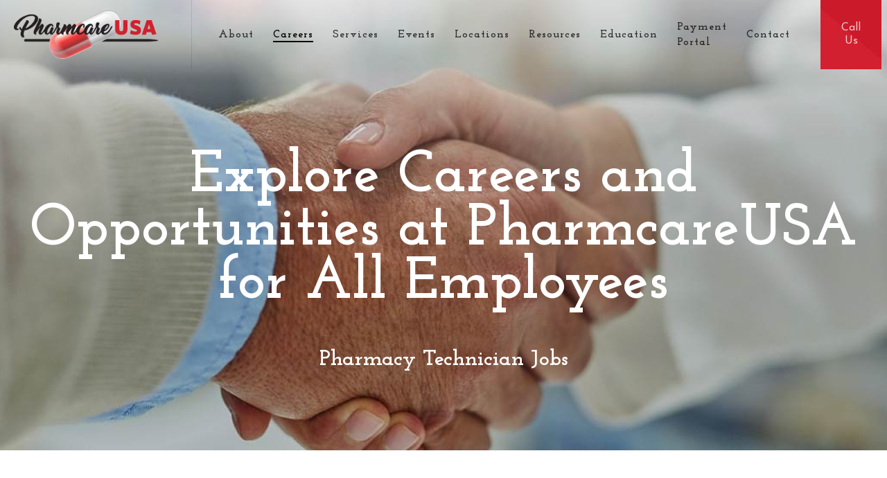

--- FILE ---
content_type: text/css
request_url: https://pharmcareusa.com/wp-content/themes/salient/css/build/elements/element-horizontal-list-item.css?ver=18.0.1
body_size: 1367
content:
.wpb_wrapper>.nectar-hor-list-item:not([data-hover-effect=full_border]):last-child{border-bottom:0}.wpb_wrapper>.nectar-hor-list-item{margin-bottom:0}.nectar-hor-list-item{box-sizing:border-box;position:relative;border-bottom:1px solid rgba(0,0,0,.12);padding:22px;margin-bottom:0;-webkit-transition:all .4s cubic-bezier(.2,0,.15,1);-ms-transition:all .4s cubic-bezier(.2,0,.15,1);transition:all .4s cubic-bezier(.2,0,.15,1)}.nectar-hor-list-item[data-hover-effect=none]{padding-left:0;padding-right:0}body .tabbed .nectar-hor-list-item{padding:22px}.span_12.light .nectar-hor-list-item{border-color:rgba(255,255,255,.12)}.nectar-hor-list-item[data-hover-effect=default]:before{height:100%;opacity:0;bottom:0;left:0;content:'';position:absolute;right:0;z-index:-1;-webkit-transform:perspective(1000px) rotateX(90deg);-ms-transform:perspective(1000px) rotateX(90deg);transform:perspective(1000px) rotateX(90deg);-webkit-transform-origin:50% 100%;-ms-transform-origin:50% 100%;transform-origin:50% 100%;-webkit-transition:all .4s cubic-bezier(.2,0,.15,1);-ms-transition:all .4s cubic-bezier(.2,0,.15,1);transition:all .4s cubic-bezier(.2,0,.15,1)}.nectar-hor-list-item[data-color=black]:before{background-color:#000}.nectar-hor-list-item[data-color=white]:before{background-color:#fff}.nectar-hor-list-item[data-hover-effect=default]:hover{border-color:transparent!important}.nectar-hor-list-item[data-hover-effect=default]:hover:before{opacity:1;-webkit-transform:perspective(1000px) rotateX(0);-ms-transform:perspective(1000px) rotateX(0);transform:perspective(1000px) rotateX(0)}.nectar-hor-list-item[data-hover-effect=default]:hover .nectar-list-item,.nectar-hor-list-item[data-hover-effect=default]:hover .nectar-list-item-btn,.span_12.light .nectar-hor-list-item .nectar-list-item,.span_12.light .nectar-hor-list-item .nectar-list-item-btn{color:#fff}.nectar-hor-list-item[data-hover-effect=default]:hover .im-icon-wrap path,.span_12.light .nectar-hor-list-item .im-icon-wrap path{fill:#fff}.nectar-hor-list-item .im-icon-wrap path{transition:fill .4s cubic-bezier(.2,0,.15,1)}.nectar-hor-list-item[data-hover-effect=default]:hover .nectar-list-item-btn,.span_12.light .nectar-hor-list-item .nectar-list-item-btn{border-color:rgba(255,255,255,.5)}.nectar-hor-list-item[data-color=white]:hover .nectar-list-item,.nectar-hor-list-item[data-color=white]:hover .nectar-list-item-btn{color:#000}.nectar-hor-list-item[data-color=white]:hover .nectar-list-item-btn{border-color:rgba(0,0,0,.3)}body .nectar-hor-list-item .nectar-list-item-btn{font-size:14px}.nectar-hor-list-item .nectar-list-item-btn{padding:8px 12px;display:inline-block;border:2px solid rgba(0,0,0,.3);line-height:12px;color:#000;margin:3px 3px;-webkit-transition:border-color .45s cubic-bezier(.25,1,.33,1),color .45s cubic-bezier(.25,1,.33,1);-ms-transition:border-color .45s cubic-bezier(.25,1,.33,1),color .45s cubic-bezier(.25,1,.33,1);transition:border-color .45s cubic-bezier(.25,1,.33,1),color .45s cubic-bezier(.25,1,.33,1)}.nectar-hor-list-item[data-hover-effect=default] .nectar-list-item-btn:hover,.span_12.light .nectar-hor-list-item .nectar-list-item-btn:hover{border-color:#fff}.nectar-hor-list-item[data-hover-effect=none]:hover .nectar-list-item{color:inherit}.nectar-hor-list-item .full-link{display:block;position:absolute;left:0;top:0;width:100%;height:100%;z-index:100}body[data-button-style^=rounded] .nectar-hor-list-item .nectar-list-item-btn{border-radius:100px}.nectar-hor-list-item>.nectar-list-item{display:inline-block;vertical-align:middle;-webkit-transition:color .4s cubic-bezier(.2,0,.15,1);-ms-transition:color .4s cubic-bezier(.2,0,.15,1);transition:color .4s cubic-bezier(.2,0,.15,1)}.nectar-hor-list-item>.nectar-list-item[data-text-align=left]{text-align:left}.nectar-hor-list-item>.nectar-list-item[data-text-align=center]{text-align:center}.nectar-hor-list-item>.nectar-list-item[data-text-align=right]{text-align:right}.nectar-hor-list-item[data-columns="1"]>.nectar-list-item{width:100%}.nectar-hor-list-item[data-columns="2"]>.nectar-list-item{width:50%}.nectar-hor-list-item[data-columns="3"]>.nectar-list-item{width:33.3%}.nectar-hor-list-item[data-columns="4"]>.nectar-list-item{width:25%}.nectar-hor-list-item[data-columns="4"][data-column-layout=large_first]>div:nth-child(3),.nectar-hor-list-item[data-columns="4"][data-column-layout=large_first]>div:nth-child(4),.nectar-hor-list-item[data-columns="4"][data-column-layout=large_nth]>div:nth-child(2),.nectar-hor-list-item[data-columns="4"][data-column-layout=large_nth]>div:nth-child(4),.nectar-hor-list-item[data-columns="4"][data-column-layout=small_first_last]>div:nth-child(1),.nectar-hor-list-item[data-columns="4"][data-column-layout=small_first_last]>div:nth-child(4),.nectar-hor-list-item[data-columns="4"][data-column-layout=small_nth]>div:nth-child(1),.nectar-hor-list-item[data-columns="4"][data-column-layout=small_nth]>div:nth-child(3){width:15%}.nectar-hor-list-item[data-columns="4"][data-column-layout=large_first]>div:nth-child(1),.nectar-hor-list-item[data-columns="4"][data-column-layout=large_first]>div:nth-child(2),.nectar-hor-list-item[data-columns="4"][data-column-layout=large_nth]>div:nth-child(1),.nectar-hor-list-item[data-columns="4"][data-column-layout=large_nth]>div:nth-child(3),.nectar-hor-list-item[data-columns="4"][data-column-layout=small_first_last]>div:nth-child(2),.nectar-hor-list-item[data-columns="4"][data-column-layout=small_first_last]>div:nth-child(3),.nectar-hor-list-item[data-columns="4"][data-column-layout=small_nth]>div:nth-child(2),.nectar-hor-list-item[data-columns="4"][data-column-layout=small_nth]>div:nth-child(4){width:35%}.nectar-hor-list-item[data-columns="3"][data-column-layout=small_first]>div:nth-child(1){width:20%}.nectar-hor-list-item[data-columns="3"][data-column-layout=small_first]>div:nth-child(2),.nectar-hor-list-item[data-columns="3"][data-column-layout=small_first]>div:nth-child(3){width:40%}.nectar-hor-list-item[data-columns="3"][data-column-layout=large_first]>div:nth-child(1),.nectar-hor-list-item[data-columns="3"][data-column-layout=large_last]>div:nth-child(3),.nectar-hor-list-item[data-columns="3"][data-column-layout=large_middle]>div:nth-child(2){width:50%}.nectar-hor-list-item[data-columns="3"][data-column-layout=large_first]>div:nth-child(2),.nectar-hor-list-item[data-columns="3"][data-column-layout=large_first]>div:nth-child(3),.nectar-hor-list-item[data-columns="3"][data-column-layout=large_last]>div:nth-child(1),.nectar-hor-list-item[data-columns="3"][data-column-layout=large_last]>div:nth-child(2),.nectar-hor-list-item[data-columns="3"][data-column-layout=large_middle]>div:nth-child(1),.nectar-hor-list-item[data-columns="3"][data-column-layout=large_middle]>div:nth-child(3){width:25%}.nectar-hor-list-item[data-columns="2"][data-column-layout=large_first]>div:nth-child(1){width:70%}.nectar-hor-list-item[data-columns="2"][data-column-layout=large_first]>div:nth-child(2){width:30%}.nectar-hor-list-item[data-columns="2"][data-column-layout=xlarge_first]>div:nth-child(1){width:80%}.nectar-hor-list-item[data-columns="2"][data-column-layout=xlarge_first]>div:nth-child(2){width:20%}.nectar-hor-list-item[data-columns="2"][data-column-layout=xsmall_first]>div:nth-child(1){width:20%}.nectar-hor-list-item[data-columns="2"][data-column-layout=xsmall_first]>div:nth-child(2){width:80%}.nectar-hor-list-item[data-columns="2"][data-column-layout=small_first]>div:nth-child(1){width:30%}.nectar-hor-list-item[data-columns="2"][data-column-layout=small_first]>div:nth-child(2){width:70%}.nectar-hor-list-item[data-columns="2"][data-column-layout=medium_first]>div:nth-child(1){width:40%}.nectar-hor-list-item[data-columns="2"][data-column-layout=medium_first]>div:nth-child(2){width:60%}.nectar-hor-list-item[data-columns="2"][data-column-layout=medium_last]>div:nth-child(1){width:40%}.nectar-hor-list-item[data-columns="2"][data-column-layout=medium_last]>div:nth-child(2){width:60%}.nectar-hor-list-item .nectar-list-item[data-text-align=left]{padding-right:30px}.nectar-hor-list-item>div[data-text-align=left]:last-child{padding-right:0}.nectar-hor-list-item .nectar-list-item[data-text-align=right]{padding-left:30px}.nectar-hor-list-item .nectar-list-item[data-text-align=center]{padding-right:15px;padding-right:15px}.nectar-hor-list-item[data-hover-effect=none]:before{display:none}.row .nectar-hor-list-item h2,.row .nectar-hor-list-item h3,.row .nectar-hor-list-item h4,.row .nectar-hor-list-item h5{color:inherit;margin-bottom:0}.nectar-hor-list-item[data-hover-effect=full_border]{transition:all .25s ease}.nectar-hor-list-item[data-hover-effect=full_border] .nectar-list-item-btn{border:none;background-color:rgba(0,0,0,.05);transition:all .25s ease}.nectar-hor-list-item[data-hover-effect=full_border] .nectar-list-item-btn:hover{color:#fff}.span_12.light .nectar-hor-list-item[data-hover-effect=full_border] .nectar-list-item-btn{border:none;background-color:rgba(255,255,255,.1)}.nectar-hor-list-item[data-hover-effect=full_border][data-br="3px"]{border-radius:3px}.nectar-hor-list-item[data-hover-effect=full_border][data-br="5px"]{border-radius:5px}.nectar-hor-list-item[data-hover-effect=full_border][data-br="10px"]{border-radius:10px}.nectar-hor-list-item[data-hover-effect=full_border][data-br="15px"]{border-radius:15px}.nectar-hor-list-item[data-hover-effect=full_border]{border:1px solid rgba(0,0,0,.15);margin-top:20px}.span_12.light .nectar-hor-list-item[data-hover-effect=full_border]{border:1px solid rgba(255,255,255,.25)}.nectar-hor-list-item[data-hover-effect=full_border][data-color=white]:hover{border-color:#fff}.nectar-hor-list-item[data-hover-effect=full_border][data-color=black]:hover{border-color:#000}.nectar-hor-list-item[data-hover-effect=full_border]:hover{box-shadow:0 0 10px rgba(0,0,0,.15)}.nectar-hor-list-item .nectar-list-item[data-icon=true]>*{display:inline-block;vertical-align:middle}.nectar-hor-list-item .item-icon{font-size:30px;margin:10px 15px 10px 0;top:0}.nectar-hor-list-item img.item-icon.small{width:20px}.nectar-hor-list-item img.item-icon{width:30px}.nectar-hor-list-item img.item-icon.large{width:45px}.nectar-hor-list-item img.item-icon.x_large{width:60px}.nectar-hor-list-item .item-icon[data-size=small]{font-size:20px}.nectar-hor-list-item .im-icon-wrap[data-size=small] svg{width:20px;height:20px}.nectar-hor-list-item .item-icon[data-size=large]{font-size:40px;margin-right:20px}.nectar-hor-list-item .im-icon-wrap[data-size=large] svg{width:40px;height:40px}.nectar-hor-list-item .item-icon[data-size=x_large]{font-size:50px;margin-right:20px}.nectar-hor-list-item .im-icon-wrap[data-size=x_large] svg{width:50px;height:50px}body[data-button-style*=slightly_rounded] .nectar-hor-list-item .nectar-list-item-btn{border-radius:4px;-webkit-border-radius:4px}@media only screen and (min-width :1px) and (max-width :999px){.nectar-hor-list-item[data-columns="3"] .nectar-list-item,.nectar-hor-list-item[data-columns="4"] .nectar-list-item{width:100%!important;display:block}.nectar-hor-list-item[data-columns="3"] .nectar-list-item:not(:last-child),.nectar-hor-list-item[data-columns="4"] .nectar-list-item:not(:last-child){padding-bottom:10px}.nectar-hor-list-item[data-columns="3"] .nectar-list-item,.nectar-hor-list-item[data-columns="4"] .nectar-list-item{padding-left:0;padding-right:0}.nectar-hor-list-item.has-btn{padding-right:135px}.nectar-hor-list-item.has-btn[data-columns="3"],.nectar-hor-list-item.has-btn[data-columns="4"]{padding-right:22px}.nectar-hor-list-item.has-btn[data-columns="3"]>div:nth-child(1),.nectar-hor-list-item.has-btn[data-columns="4"]>div:nth-child(1){padding-right:135px}.nectar-hor-list-item:not([data-columns="2"])>.nectar-list-item[data-text-align=right]{text-align:left}.nectar-hor-list-item[data-columns="3"] .nectar-list-item .nectar-list-item-btn,.nectar-hor-list-item[data-columns="4"] .nectar-list-item .nectar-list-item-btn{position:absolute;right:22px;top:25px}.nectar-hor-list-item[data-columns="3"] .nectar-list-item .nectar-list-item-btn.second,.nectar-hor-list-item[data-columns="4"] .nectar-list-item .nectar-list-item-btn.second{position:absolute;right:22px;top:65px}}

--- FILE ---
content_type: text/css
request_url: https://pharmcareusa.com/wp-content/themes/salient-child/style.css?ver=18.0.1
body_size: 7127
content:
/*
Theme Name: Salient Child Theme
Theme URI: http: //mysite.com/
Description: This is a custom child theme for Salient
Author: My Name
Author URI: http: //mysite.com/
Template: salient
Version: 0.1
*/
/* Adding my css */
@import url('https://fonts.googleapis.com/css2?family=Josefin+Sans:ital,wght@0,100..700;1,100..700&display=swap');
@import url('https://fonts.googleapis.com/css2?family=Inter:wght@100..900&family=Josefin+Sans:ital,wght@0,100..700;1,100..700&display=swap');

/* Font css */
body {
	font-family: 'Montserrat', sans-serif;
}
body h3 {
	font-family: 'Montserrat', sans-serif;
}
body h5 {
	font-family: 'Montserrat', sans-serif;
}
#slide-out-widget-area .inner-wrap {
  margin: 0px !important;
}
body #header-outer[data-lhe="animated_underline"].transparent.dark-slide header#top nav > ul > li > a:after, body #header-outer[data-lhe="animated_underline"].transparent:not(.side-widget-open) .midnightHeader.dark header#top nav > ul > li > a:after, body #header-outer[data-lhe="animated_underline"].transparent:not(.side-widget-open) .midnightHeader.default header#top nav > ul > li > a:after, body #header-outer.dark-slide.transparent:not(.side-widget-open) header#top nav>ul>li[class*="button_bordered"]>a:before {
    border-color: #d2202f!important;
}
body #header-outer.transparent.dark-slide > header#top nav > ul > li > a:hover, body #header-outer.transparent.dark-slide > header#top nav .sf-menu > li.sfHover > a, body #header-outer.transparent[data-lhe="animated_underline"] header#top nav .sf-menu > li.current-menu-ancestor > a, body #header-outer.transparent header#top nav > ul > li > a:hover, body #header-outer.transparent[data-lhe="animated_underline"] header#top nav .sf-menu > li.current_page_item > a, body #header-outer header#top nav .sf-menu > li.current-menu-item > a {
	color: #d2202f!important;
}
body #header-outer[data-lhe="animated_underline"].transparent header#top nav > ul > li > a:after, body #header-outer.transparent header#top nav>ul>li[class*="button_bordered"]>a:before {
    border-color: #d2202f!important;
}
header#top nav ul li a.sf-with-ul:hover, header#top nav > ul > li > a:hover {
	color: #d2202f!important;
}
a.nectar-list-item-btn {
    transition: all .45s cubic-bezier(0.25,1,0.33,1)!important;
    -webkit-transition: all .45s cubic-bezier(0.25,1,0.33,1)!important;
    border-width: 2px!important;
    padding-top: 13px !important;
    padding-bottom: 13px !important;
    padding-left: 35px !important;
    padding-right: 35px !important;
    font-size: 14px !important;
    font-family: 'Open Sans';
    color: #676767 !important;
    font-weight: 700;
}
a.nectar-list-item-btn:hover, .nectar-hor-list-item.has-btn:hover a.nectar-list-item-btn {
    box-shadow: 0 20px 38px rgba(0, 0, 0, 0.16);
    -ms-transform: translateY(-3px);
    transform: translateY(-3px);
    -webkit-transform: translateY(-3px);
	color: #fff !important;
	border-color:#fff !important;
}
 .home div#footer-outer {
    display: block !important;
}  
@media only screen and (min-width: 1000px) {
.ares.tp-bullets {
	top: 96% !important;
} 
}
@media only screen and (max-width: 1000px) {
/* .home #header-space[data-header-mobile-fixed="1"], .post-type-archive-tribe_events  #header-space[data-header-mobile-fixed="1"], .single-tribe_events #header-space[data-header-mobile-fixed="1"] {
	display:none !important;
} */
/* .home #header-outer, .post-type-archive-tribe_events #header-outer, .single-tribe_events #header-outer{
	background-color: transparent !important;
} */
#tribe-events {
    margin-top: 75px;
}
}
@media only screen and (max-width: 450px) {
#rev_slider_1_1 .tp-rightarrow.uranus.tparrows {
	left: 105% !important;
}
#rev_slider_1_1 .tp-leftarrow.uranus.tparrows {
	left: -5% !important;
}
}

/*--------*/
.page-template-template-front #breadcrumbs{display: none!important;}
.page-template-template-front #slide-out-widget-area{display: none!important;}
.page-template-template-front .slide_out_area_close, .page-template-template-front #slide-out-widget-area-bg{display: none!important;}
.common-btn{display:inline-block;padding:21px 97px 21px 35px;background:transparent url(https://pharmcareusa.com/wp-content/uploads/2024/03/icon-btn.png) no-repeat center right 20px;border:1px solid #fff;border-radius:35px; font-family: 'Josefin Slab';font-weight: 600;font-size: 24px;line-height: 24px;color: #FFFFFF;transition:all 600ms ease-in-out;}
.common-btn:hover{background:#D2202F url(https://pharmcareusa.com/wp-content/uploads/2024/03/icon-btn.png) no-repeat center right 12px;border-color:#D2202F;color:#fff;}


header#top .col.span_3{padding-right: 48px; border-right: 1px solid rgba(0,0,0,0.1);}
header#top nav .buttons{background:url(https://pharmcareusa.com/wp-content/uploads/2024/07/btn-txture.jpg) no-repeat center / cover;margin-left:30px!important;}
header#top nav .buttons .nectar-header-text-content{padding-left: 45px!important;padding-right: 45px!important;}
header#top nav .buttons .top-btn{ font-family: "Josefin Sans", sans-serif;font-weight: 400;font-size: 19px;line-height: 19px;color:#fff;}
header#top  #logo{margin-top: 22px!important;margin-bottom: 22px!important;}
header#top nav ul.sf-menu li.menu-item a{margin-right: 30px!important;}
header#top nav ul.sf-menu li.menu-item ul.sub-menu li.menu-item a{margin-right: 0!important;}


.hero-banner-section{padding-top:92px!important;padding-bottom:105px!important;}
.hero-banner-section .text-blk h1{color:#fff;font-family: 'Josefin Slab';font-weight: 400;letter-spacing: 0.08em;text-transform: uppercase;font-size: 82px;line-height: 82px;position:relative;margin-bottom:25px;padding-bottom:20px;}
.hero-banner-section .text-blk h1 strong{font-family: 'Josefin Slab';font-weight: 700;display:block;}
.hero-banner-section .text-blk h1::after{content:''; width: 50px;height: 2px;background: #D2202F;position:absolute;left:0;bottom:0;}
.hero-banner-section .text-blk h1::before{content:''; width: 43px;height: 1px;background: #fff;position:absolute;left:56px;bottom:1px;}
.hero-banner-section .text-blk p{  font-family: "Inter", sans-serif;font-weight: 400;font-size: 18px;line-height: 28px;letter-spacing: 0.01em;color: #FFFFFF;padding-bottom:20px;}
.hero-banner-section .text-blk .common-btn{margin-top:30px;}
@media only screen and (min-width: 1400px) {header#top nav ul.sf-menu li.menu-item a{margin-right: 40px!important;}}

.pharmcare-mission-top-heading{padding-top:56px!important;padding-bottom:20px!important;}
.pharmcare-mission-top-heading h2{font-family: 'Josefin Slab';font-weight: 400;font-size: 82px;line-height: 82px;letter-spacing: 0.01em;text-transform: capitalize;position:relative;margin-bottom:25px;padding-bottom:20px;color: #000000;}
.pharmcare-mission-top-heading h2 strong{font-family: 'Josefin Slab';font-weight: 700;display:block;}
.pharmcare-mission-top-heading h2::after{content:''; width: 93px;height: 4px;background: #D2202F;position:absolute;left:0;bottom:0;}
.pharmcare-mission-top-heading h2::before{content:''; width:168px;height: 1px;background:rgba(0,0,0,0.4);position:absolute;left:99px;bottom:3px;}
.pharmcare-mission-top-heading p{font-size: 18px;line-height: 36px;letter-spacing: 0.01em;color: #525252;font-family: "Inter", sans-serif;font-weight: 400;}

.pharmcare-mission-bottom-content{background:#D2202F!important;margin-bottom: -90px !important;position: relative;z-index: 5;}
.pharmcare-mission-bottom-content .ceo-text {padding:43px 59px 42px 52px;}
.pharmcare-mission-bottom-content .ceo-text p{font-size: 18px;line-height: 33px;letter-spacing: 0.01em;color: #fff;font-family: "Inter", sans-serif;font-weight: 400;padding-bottom:30px;}
.pharmcare-mission-bottom-content .ceo-text h3{font-family: "Inter", sans-serif;font-weight: 700;letter-spacing: 0.01em;font-size: 21px;line-height: 36px;color: #FFFFFF;padding-top:85px;background:url(images/icon-ceo.png) no-repeat top left;}
.pharmcare-mission-bottom-content .ceo-text h3 strong{display:block;font-family: "Inter", sans-serif;font-weight: 400;}
.pharmcare-mission-bottom-content .ceo-text p .left{padding-right: 10px;}
.pharmcare-mission-bottom-content .ceo-text p .right{padding-left: 10px;}

.our-commitment-section{padding-top:87px!important;padding-bottom:0!important;}
.our-commitment-section .left-text{padding-top:52px;padding-bottom:60px;padding-right:74px;border-right:1px solid rgba(255,255,255,0.1);}
.our-commitment-section .left-text h2{font-family: 'Josefin Slab';font-weight: 700;font-size: 49px;line-height: 55px;letter-spacing: 0.01em;color: #FFFFFF;margin-bottom:60px;}
.our-commitment-section .left-text ul {padding:0;margin:0;}
.our-commitment-section .left-text ul li{list-style:none;padding-left:96px;padding-bottom:52px;}
.our-commitment-section .left-text ul li h3{font-family: 'Josefin Slab';font-weight: 700;font-size: 37px;letter-spacing: 0.01em;color: #FFFFFF;line-height: 52px;}
.our-commitment-section .left-text ul li p{font-family: "Inter", sans-serif;font-weight: 400;font-size: 18px;line-height: 36px;letter-spacing: 0.01em;color: #FFFFFF;}

.our-commitment-section .left-text ul li:nth-child(1){background:url(images/icon01.png) no-repeat left top 6px;}
.our-commitment-section .left-text ul li:nth-child(2){background:url(images/icon02.png) no-repeat left top 6px;}
.our-commitment-section .left-text ul li:nth-child(3){background:url(images/icon03.png) no-repeat left top 6px;}

.our-commitment-section .right-text{padding-top:52px;padding-bottom:60px;padding-left:60px;}
.our-commitment-section .right-text h2{font-family: 'Josefin Slab';font-weight: 700;font-size: 49px;line-height: 55px;letter-spacing: 0.01em;color: #FFFFFF;margin-bottom:60px;}
.our-commitment-section .right-text ul {padding:0;margin:0;}
.our-commitment-section .right-text ul li{list-style:none;padding-left:79px;padding-bottom:30px;}
.our-commitment-section .right-text ul li{font-family: 'Josefin Slab';font-weight: 700;font-size: 30px;letter-spacing: 0.01em;color: #FFFFFF;line-height: 44px;}

.our-commitment-section .right-text  ul li:nth-child(1){background:url(images/icon04.png) no-repeat left top;}
.our-commitment-section .right-text  ul li:nth-child(2){background:url(images/icon05.png) no-repeat left top;}
.our-commitment-section .right-text  ul li:nth-child(3){background:url(images/icon06.png) no-repeat left top;}
.our-commitment-section .right-text  ul li:nth-child(4){background:url(images/icon07.png) no-repeat left top;}
.our-commitment-section .right-text  ul li:nth-child(5){background:url(images/icon08.png) no-repeat left top;}
.our-commitment-section .right-text  ul li:nth-child(6){background:url(images/icon09.png) no-repeat left top;}
.our-commitment-section .right-text  ul li:nth-child(7){background:url(images/icon10.png) no-repeat left top;}

 
.our-services-title{padding-top:60px!important;padding-bottom:50px!important;}
.our-services-title h2{font-family: 'Josefin Slab';font-weight: 400;font-size: 82px;line-height: 82px;letter-spacing: 0.01em;text-transform: capitalize;position:relative;margin-bottom:25px;padding-bottom:20px;color: #000000;}
.our-services-title h2 strong{font-family: 'Josefin Slab';font-weight: 700;}
.our-services-title h2::after{content:''; width: 146px;height: 4px;background: #D2202F;position:absolute;left:0;bottom:0;}
.our-services-title h2::before{content:''; width:276px;height: 1px;background:rgba(0,0,0,0.4);position:absolute;left:155px;bottom:3px;}

.services-list .item{padding: 231px 50px 38px 50px;min-height:504px;}
.services-list .item h3{font-family: 'Josefin Slab';font-weight: 600;font-size: 32px;line-height: 50px;letter-spacing: 0.05em;color: #FFFFFF;margin-bottom: 35px;}
.services-list .item img{margin-bottom:0!important;}
.services-list .item .common-btn{padding: 18px 87px 17px 30px;font-size: 19px;line-height: 22px;}

.our-testimonials-title{padding-top:60px!important;padding-bottom:60px!important;}
.our-testimonials-title h2{font-family: 'Josefin Slab';font-weight: 400;font-size: 82px;line-height: 82px;letter-spacing: 0.01em;text-transform: capitalize;position:relative;margin-bottom:25px;padding-bottom:20px;color: #000000;}
.our-testimonials-title h2 strong{font-family: 'Josefin Slab';font-weight: 700;}
.our-testimonials-title h2::after{content:''; width: 146px;height: 4px;background: #D2202F;position:absolute;left:0;bottom:0;}
.our-testimonials-title h2::before{content:''; width:447px;height: 1px;background:rgba(0,0,0,0.4);position:absolute;left:155px;bottom:3px;}

.testimonial-section .testimonial_slider .image-icon.has-bg{width: 259px!important;height: 90px!important;border-radius: 0!important;position: absolute;left: 0;top: 10px; background-size: contain; background-repeat: no-repeat;}
.testimonial-section .testimonial_slider blockquote{padding-left:306px!important;}
.testimonial-section .testimonial_slider blockquote p{font-family: "Inter", sans-serif;font-weight: 400;font-size: 18px;line-height:29px;letter-spacing: 0.01em;color: #383838;padding-bottom:34px;text-align:left;}
.testimonial-section .testimonial_slider blockquote::before{content:'';width:212px;height:182px;background:url(images/icon11.png) no-repeat; background-size:contain;position:absolute;left:0;top:150px;}
.testimonial-section .testimonial_slider .testimonial-name{font-family: "Inter", sans-serif;font-weight: 600!important;font-size: 18px!important;line-height:29px;letter-spacing: 0.01em;text-transform: capitalize;color: #D2202F;float: left;}
.testimonial-section .testimonial_slider .title{font-family: "Inter", sans-serif;font-weight: 500!important;font-size: 18px!important;line-height:29px;letter-spacing: 0.01em;text-transform: capitalize;color: #383838;opacity: 1;text-align: right;}

.testimonial-section .testimonial_slider .controls{bottom: auto!important;width: auto!important;top: calc(-24% - 20px)!important;right: 0!important;}
.testimonial-section .testimonial_slider .controls ul li .pagination-switch.active, .testimonial-section .testimonial_slider .controls ul li .pagination-switch:hover{background-color:#D2202F!important;}


.contact-us-section{padding-top:46px!important;padding-bottom:95px!important;}
.contact-us-section .title-text{text-align: center;margin-bottom:40px;}
.contact-us-section .title-text h2{font-family: 'Josefin Slab';font-weight: 400;font-size: 82px;line-height: 82px;letter-spacing: 0.01em;text-transform: capitalize;position:relative;margin-bottom:25px;padding-bottom:20px;color: #fff;display:inline-block;}
.contact-us-section .title-text h2 strong{font-family: 'Josefin Slab';font-weight: 700;}
.contact-us-section .title-text h2::after{content:''; width: 259px;height: 4px;background: #fff;position:absolute;left:9px;bottom:0;}
.contact-us-section .title-text h2::before{content:''; width:89px;height: 1px;background:rgba(255,255,255,0.4);position:absolute;left:295px;bottom:3px;}

.contact-us-section #nf-form-4-cont{background:#fff;padding:55px 43px 60px 43px; }
.contact-us-section #nf-form-4-cont #nf-form-title-4{display:none!important;}
.contact-us-section #nf-form-4-cont .nf-form-layout .nf-before-form-content .nf-form-fields-required{display:none!important;}
.contact-us-section #nf-form-4-cont .nf-form-content  .label-above .nf-field-label label{font-family: 'Josefin Slab';font-weight: 700!important;font-size: 19px!important;line-height: 25px;letter-spacing: 0.01em;text-transform: capitalize;color: #393939;}
.contact-us-section #nf-form-4-cont .nf-form-content .nf-field-container .nf-field-element input.ninja-forms-field{background: #F0F0F0;border:none!important;color:#393939;}
.contact-us-section #nf-form-4-cont .nf-form-content .nf-field-container .nf-field-element textarea.ninja-forms-field{background: #F0F0F0;border:none!important;color:#393939;resize:none;}
.contact-us-section #nf-form-4-cont .nf-form-layout .nf-form-content  nf-fields-wrap{display: flex;flex-wrap: wrap;justify-content: space-between;}
.contact-us-section #nf-form-4-cont .nf-form-layout .nf-form-content  nf-fields-wrap nf-field{width:calc(33.33% - 20px);}
.contact-us-section #nf-form-4-cont .nf-form-layout .nf-form-content  nf-fields-wrap nf-field:nth-child(5){width: calc(67.30% - 20px);}
.contact-us-section #nf-form-4-cont .nf-form-layout .nf-form-content  nf-fields-wrap nf-field:nth-child(6){width: 100%;}
.contact-us-section #nf-form-4-cont .nf-form-layout .nf-form-content  nf-fields-wrap nf-field:nth-child(7){width: 100%;}
.contact-us-section #nf-form-4-cont .nf-form-layout .nf-form-content  nf-fields-wrap nf-field:nth-child(8){width: 100%;text-align: center;margin-top: 18px;}
.contact-us-section #nf-form-4-cont .nf-form-layout .nf-form-content  nf-fields-wrap nf-field:nth-child(8) .ninja-forms-field{display: inline-block;padding:20px 87px 20px 30px !important;background: transparent url(images/icon-btn-red.png) no-repeat center right 20px;border: 1px solid #D2202F!important;border-radius: 35px!important;font-family: 'Josefin Slab';font-weight: 600;font-size: 24px;line-height: 24px;color: #000000; transition: all 600ms ease-in-out;height: auto;box-shadow:none!important;}

.contact-us-section #nf-form-4-cont .nf-form-layout .nf-form-content  nf-fields-wrap nf-field:nth-child(8) .ninja-forms-field:hover{box-shadow:none!important;background: #D2202F url(images/icon-btn.png) no-repeat center right 12px; border-color: #D2202F;color: #fff;}

#footer-outer #footer-widgets{padding-top:40px !important; }
#footer-outer #footer-widgets .row{padding: 20px 0 45px 0!important;border-bottom:1px solid rgba(0,0,0,0.12);}
#footer-outer #footer-widgets .row h4{font-family: 'Josefin Slab';font-weight: 700;font-size: 20px;line-height: 27px;letter-spacing: 0.05em;text-transform: uppercase;color: #393939;}
#footer-outer #footer-widgets .row  ul.menu li a{font-family: 'Josefin Slab';font-weight: 600!important;font-size: 20px!important;line-height:33px;text-transform: capitalize;color: #000000!important;opacity: 0.8;transition:all 600ms ease-in-out;}
#footer-outer #footer-widgets .row  ul.menu li a:hover{color:#D2202F!important;opacity:1;}
#footer-outer #footer-widgets .row .menu-our-links-container ul.menu{display: flex;flex-wrap: wrap;}
#footer-outer #footer-widgets .row .menu-our-links-container ul.menu li{width:calc(50% - 20px);}
#footer-outer #footer-widgets .row #logo img{width: 230px;height:auto;}
#footer-outer .register .nresult div span.err {padding-top: 3px;position: absolute;width: 100%; bottom: -41px;left: 0px; text-align: left;}
@media (min-width: 690px) {
#footer-outer #footer-widgets .row .col:nth-child(3){width: 15.5% !important;} 	
	#footer-outer #footer-widgets .row .col:nth-child(4){width: 31.5% !important;} 	
}

#copyright .textwidget{font-family: 'Josefin Slab';font-weight: 600 !important;font-size: 20px !important;line-height: 33px;text-transform: capitalize;color: #000000 !important;opacity: 0.8;}
#footer-outer #footer-widgets .row  #wbnfe{display: flex;border: 1px solid rgba(0, 0, 0, 0.23);margin-top: 30px !important;}
#footer-outer #footer-widgets .row  #wbnfe #inputEmail{width: 83%;display: inline-block;padding: 14px 25px;font-size: 15px;line-height: 31px;font-family: 'Josefin Slab';font-weight: 600;text-transform: capitalize;line-height: 1.5;color:rgba(0,0,0,0.8); background-color: #fff;border: none;border-radius:0;}
#footer-outer #footer-widgets .row  #wbnfe .nsubmite{font-size: 0!important;width: 54px; height: 54px; border-radius: 0 !important;background:transparent!important;line-height:0!important;background:url(https://pharmcareusa.com/wp-content/uploads/2024/03/icon-btn-red.png) no-repeat right center !important;}


#footer-outer .register .nresult div span.err {padding-top: 3px;position: absolute;width: 100%; bottom: -41px;left: 0px; text-align: left;}

#breadcrumbs {display: none !important;}

/*--About CSS--*/
.inner-top-banner{padding:150px 0 !important;}
.inner-top-banner .wpb_text_column h1{font-size:50px; margin-bottom:30px; line-height:52px; font-weight:400; color:#fff;font-family: 'Josefin Slab'; text-transform:uppercase; letter-spacing:0.08em;}



/*____________________________________________
Media Quaries
______________________________________________*/
@media only screen and (orientation:landscape) {
body { -webkit-text-size-adjust:none; }
}
@media only screen and (orientation:portrait) {
body { -webkit-text-size-adjust:none; }
}
@media(max-width:1405px){
	header#top nav .buttons .top-btn{font-size: 16px;}
}

@media(max-width:1400px){
	    /*service-page start*/
    .services-top-heading-sec h2{font-size: 70px;line-height: 72px;}
    .what-we-offer-sec .sec-heading h2{font-size: 50px;line-height: 52px;padding-bottom: 10px;}
    .services-list .item h4{font-size: 30px;line-height: 48px;}
    .why-choose .right-block .sec-heading h2{font-size: 50px;line-height: 52px;}
    .why-choose .right-block .inner-block h3{font-size: 30px;line-height: 32px;}
    .join-us-sec h2{font-size: 40px;line-height: 42px;margin: 0px;}
    .why-choose .left-block{height: 885px !important;}
    .inner-top-banner{padding: 120px 0 !important;}
     /*service-page End*/
    .our-testimonials-title h2{font-size: 70px;line-height: 72px;}
    .contact-us-section .title-text h2{font-size: 70px;line-height: 72px;}
    .our-services-title h2{font-size: 70px;line-height: 72px;}
    .services-list .item h3{font-size: 30px;margin-bottom: 30px;}
	.our-commitment-section .left-text h2{font-size: 40px; line-height:47px;}
	.our-commitment-section .right-text h2{font-size: 40px; line-height:47px;}
	.our-commitment-section .left-text ul li h3{font-size: 30px;line-height: 40px;}
	.our-commitment-section .right-text ul li{font-size: 25px;line-height: 40px;}

	.hero-banner-section .text-blk h1{font-size: 70px;line-height: 72px;letter-spacing: 0.06em;}
	.pharmcare-mission-top-heading h2{font-size: 70px !important;line-height: 72px!important;}
	.pharmcare-mission-top-heading h2::before{bottom:0px}
	.pharmcare-mission-bottom-content .ceo-text{padding: 43px 50px 42px 40px;}
	.pharmcare-mission-bottom-content .ceo-text h3{font-size: 18px;line-height: 32px;}
	.hero-banner-section .text-blk .common-btn{margin-top: 10px;}
}
@media(max-width:1323px){
    header#top nav ul.sf-menu li.menu-item a{margin-right: 20px !important;}

}

@media(max-width:1366px){
	  /*service-page start*/ 
    .services-top-heading-sec h2::before{  width: 100px;}
    .services-top-heading-sec h2{font-size:60px; line-height:62px;padding-bottom: 20px;}
    .what-we-offer-sec .sec-heading h2{font-size: 45px;line-height: 47px;padding-bottom: 0px;}
    .why-choose .right-block .sec-heading h2{font-size: 45px;line-height: 47px;}
    .services-top-heading-sec p{font-size: 16px;line-height: 30px;}
    .services-list .item p{font-size: 16px;line-height: 30px;}
    .why-choose .right-block .inner-block p{font-size: 16px;line-height: 30px;}
    .join-us-sec p{font-size: 16px;line-height: 30px;}
    
    /*service-page End*/
    #footer-outer #footer-widgets .row ul.menu li a{font-size: 16px !important;line-height: 30px;}
    #footer-outer #footer-widgets .row h4{font-size: 18px;line-height: 27px;}
    #footer-outer #copyright[data-layout="centered"]{padding: 30px 0;}
    #copyright .textwidget{font-size: 18px !important;line-height: 25px;}
    #footer-outer #footer-widgets{padding-top: 20px !important;}
    .contact-us-section #nf-form-4-cont .nf-form-layout .nf-form-content nf-fields-wrap nf-field:nth-child(7) .ninja-forms-field{padding: 18px 97px 18px 30px !important;font-size: 18px;line-height: 24px;}
.contact-us-section .title-text h2::before{width: 85px;left: 198px;}
    .contact-us-section .title-text h2::after{width: 180px;}
      .contact-us-section .title-text h2{font-size: 60px; line-height: 62px;}
      .our-testimonials-title h2{font-size: 60px; line-height: 62px;}
      .our-testimonials-title h2::before{width: 292px;}
      .our-services-title h2{font-size: 60px; line-height: 62px;}
      .our-services-title h2::before{width: 167px;}
        .services-list .item h3{font-size: 25px;margin-bottom: 25px;}
		.our-commitment-section .left-text h2{margin-bottom: 45px;}
		.our-commitment-section .right-text h2{margin-bottom: 45px;}
	.pharmcare-mission-top-heading h2::before{width: 100px;}
	.hero-banner-section .text-blk h1{font-size: 60px;line-height: 62px;margin-bottom: 15px;padding-bottom: 15px;}
	.pharmcare-mission-top-heading h2{font-size: 60px!important;line-height: 62px!important;}
	.hero-banner-section .text-blk p{font-size:16px;line-height: 30px;padding-bottom: 10px;}
	.our-commitment-section .left-text ul li p{font-size:16px;line-height: 27px;}
	
	.pharmcare-mission-top-heading p{font-size:16px;line-height: 30px;}
	.common-btn{padding: 18px 97px 18px 30px;font-size: 18px;line-height: 24px;}
	 .testimonial-section .testimonial_slider blockquote p{font-size:16px; line-height:30px;}
	   .pharmcare-mission-bottom-content .ceo-text p{font-size:16px; line-height:30px;}
}

@media(max-width:1289px){
	    /*service-page start*/
       .services-list .item.what-we-offer{min-height: 594px;}
       .why-choose .left-block{height: 931px !important;}
        /*service-page End*/
	    header#top #logo{margin-top: 15px !important;margin-bottom: 15px !important;}
	    header#top nav ul.sf-menu li.menu-item a{margin-right: 15px !important;}
	    header#top nav .buttons .nectar-header-text-content{padding-left: 30px !important; padding-right: 30px !important;}
}

@media(max-width:1200px){
	    /*service-page start*/
    .inner-top-banner{padding: 100px 0 !important;}
    .why-choose .right-block .inner-block{margin-bottom: 30px;}
    .inner-top-banner .wpb_text_column h1{font-size: 45px;line-height: 47px;}
	  /*service-page End*/
	
	.our-commitment-section .right-text{padding-bottom: 30px;}
	.our-commitment-section .left-text{padding-bottom: 93px;}
	.pharmcare-mission-bottom-content .ceo-text p{padding-bottom: 20px;}
	.pharmcare-mission-bottom-content .ceo-text h3{padding-top: 53px;background-size: 10px;}
	
	.our-commitment-section .right-text ul li{font-size: 22px;line-height: 40px; background-size: 32px;padding-left: 55px;}
	.our-commitment-section .left-text ul li{padding-left: 85px;padding-bottom: 40px;}
     header#top nav ul.sf-menu li.menu-item a{    margin-right: 10px !important;}
    header#top nav .buttons .nectar-header-text-content {padding-left: 25px !important;padding-right: 25px !important;}
    header#top nav .buttons{margin-left: 15px !important;}
    header#top .col.span_3{padding-right: 24px;}
    #header-outer #logo img,{height: 60px;}
     #header-outer.small-nav #logo img,{height: 55px;}
}


@media(max-width:1199px){

}


@media(max-width:999px){
	   /*service-page start*/
   .page-id-1998  .our-testimonials-title{padding-top: 40px !important;}
    .why-choose{padding-top: 40px !important;padding-bottom: 50px !important; margin:0px !important;}
    .services-top-heading-sec{padding-top: 40px !important;padding-bottom: 40px !important;}
    .services-top-heading-sec h2{font-size: 50px;line-height: 52px;padding-bottom: 20px;}
    .services-top-heading-sec h2::after{width: 60px;height: 1px;transform: translateX(-120%);}
    .services-top-heading-sec h2::before{width: 60px;bottom: 0px;}
      .what-we-offer-sec .sec-heading h2{font-size: 40px;line-height: 42px;}
      .services-list .item h4{font-size: 25px;line-height: 35px;}
    .why-choose .right-block .sec-heading{padding-bottom: 25px;}
      .why-choose .right-block .sec-heading h2{font-size: 40px;line-height: 42px;}
      .why-choose .right-block .sec-heading h2 strong{display:inline;}
    .services-list .item.what-we-offer{min-height:100%;}
    .why-choose .left-block{height: 450px !important;margin-bottom: 20px !important;}
  .why-choose .right-block .inner-block h3{font-size: 25px; line-height: 27px;}
  .join-us-sec h2{font-size: 35px;line-height: 37px;}
  .join-us-sec{padding: 45px 25px !important;}
    /*service-page End*/
    header#top .col.span_3{border-right:0px;}
    .our-testimonials-title{padding-bottom: 40px !important;}
    .contact-us-section{padding-bottom: 46px !important;}
      .contact-us-section #nf-form-4-cont .nf-form-layout .nf-form-content nf-fields-wrap nf-field:nth-child(7) .ninja-forms-field{padding: 15px 97px 15px 30px !important;font-size: 16px;line-height: 18px;}
     .common-btn{padding: 15px 97px 15px 30px;font-size: 16px; line-height: 18px;}
      .our-commitment-section .right-text h2{    font-size: 35px;line-height: 45px;}
      .our-commitment-section .left-text h2{font-size: 35px; line-height: 45px;}
     .contact-us-section .title-text h2::after{width: 60px;height: 1px;left: 50%;transform: translateX(-118%);}
      .contact-us-section .title-text h2::before{width: 60px;left: 50%;bottom: 0px;}
     .contact-us-section .title-text h2{font-size: 50px;line-height: 52px;}
	    .services-list .item h3{font-size: 22px;margin-bottom: 20px;}
    .services-list .item .wpb_wrapper div{margin-bottom: 10px;}
    .services-list .item .common-btn{padding: 15px 87px 15px 30px;font-size: 16px;line-height: 18px;}
    .services-list .item{padding: 231px 30px 45px 30px;min-height: 100%;}
    .contact-us-section #nf-form-4-cont{padding: 40px 30px 20px 30px;}
    .contact-us-section #nf-form-4-cont .nf-form-content .label-above .nf-field-label label{font-size:18px;}
    .contact-us-section #nf-form-4-cont .nf-form-layout .nf-form-content nf-fields-wrap nf-field:nth-child(5){width:100%;}
  .contact-us-section #nf-form-4-cont .nf-form-layout .nf-form-content nf-fields-wrap nf-field{width:100%;}
    .testimonial-section .testimonial_slider blockquote::before{display:none;}
    .pharmcare-mission-bottom-content .ceo-img{width:100%;}
   
    .testimonial-section .testimonial_slider .image-icon.has-bg{position:unset; width:100% !important; background-size:contain; background-repeat: no-repeat;background-position: left center;height: 100% !important;}
    .testimonial-section .testimonial_slider blockquote{padding-left: 0px !important;}
     .our-testimonials-title h2{font-size: 50px;line-height: 52px;}
    .our-testimonials-title h2:before{width: 60px;left: 70px;bottom: 0px;}
      .our-testimonials-title h2:after{width: 60px; height: 1px;}
    .our-services-title h2{font-size: 50px;line-height: 52px;}
     .our-services-title h2:before{width: 60px;left: 70px;bottom: 0px;}
     .our-services-title h2:after{width: 60px; height: 1px;}
	.our-commitment-section .left-text{padding-top: 40px; padding-right:0px; border-right:0px}
	 .our-commitment-section .left-text h2 {margin-bottom: 30px;}
	.our-commitment-section .left-text ul li:nth-last-child(1){padding-bottom:0px}
	.our-commitment-section .left-text{padding-bottom: 30px;}
	.our-commitment-section .right-text{padding-top: 30px;padding-left: 0px;}
	.our-commitment-section .right-text ul li{padding-left: 80px;}
	  .our-commitment-section .right-text h2 {margin-bottom: 30px;}
	.our-commitment-section .left-text ul li h3{font-size: 25px; line-height: 35px;margin: 0 0 5px 0;}
	.hero-banner-section {padding-top: 92px !important;padding-bottom: 75px !important;}
	.pharmcare-mission-top-heading h2{font-size: 50px !important;line-height: 52px !important;}
	.pharmcare-mission-top-heading h2::before{width: 60px;left: 70px;}
	.pharmcare-mission-top-heading h2::after{width: 60px;height: 1px;}
	.pharmcare-mission-top-heading h2 strong{display:inline;padding-bottom: 10px;}
	
	.pharmcare-mission-bottom-content .ceo-text { padding: 40px 30px 40px 30px;}
}

@media(max-width:992px){
	     /*service-page start*/
    .inner-top-banner .wpb_text_column h1{margin-bottom: 15px;font-size: 40px;line-height: 42px;}
    .what-we-offer-sec .sec-heading h2{font-size: 35px;line-height: 37px;}
    .why-choose .right-block .sec-heading h2{font-size: 35px;line-height: 37px;}
    .why-choose .right-block .inner-block h3{font-size: 22px; line-height: 27px;}
     /*service-page End*/
    

   #footer-outer #footer-widgets .row .col:nth-child(1){ margin-right:0px !important;margin-bottom:0px !important ;width:100% !important;}

     #footer-outer #footer-widgets .row .col:nth-child(2){width:100% !important; margin-bottom:10px !important; margin-right:0px !important;}
    #footer-outer #footer-widgets .row .col:nth-child(3){width:100% !important;margin-bottom:10px !important;  margin-right:0px !important;}
     #footer-outer #footer-widgets .row .col:nth-child(4){width:100% !important;}
}

@media(max-width:991px){
	
	.pharmcare-mission-top-heading h2{padding-bottom: 10px;}
	.pharmcare-mission-top-heading .wpb_column{margin-bottom: 10px !important;}

}

@media(max-width:800px){
	
}

@media(max-width:768px){
	
	    
      /*service-page start*/
    .services-top-heading-sec h2{font-size: 40px;line-height: 42px;padding-bottom: 10px;}
      .what-we-offer-sec .sec-heading h2{font-size: 30px;line-height: 32px;}
      .why-choose .right-block .sec-heading h2{font-size: 30px;line-height: 32px;}
       .why-choose .right-block .sec-heading{padding-bottom: 15px;}
        .why-choose .left-block{height: 400px !important;margin-bottom: 15px !important;}
          .why-choose .right-block .inner-block{margin-bottom: 20px;}
           .join-us-sec h2{font-size: 30px; line-height: 32px;}
      /*service-page end*/
	
    .our-services-title{padding-bottom: 30px !important;}
  .contact-us-section .title-text h2{font-size: 40px; line-height: 42px;  padding-bottom: 10px;}
       .our-testimonials-title h2{font-size: 40px; line-height: 42px;  padding-bottom: 10px;}
     .our-services-title h2{font-size: 40px;line-height: 42px;padding-bottom: 10px;}
      .our-commitment-section .left-text ul li h3{font-size: 22px;line-height: 30px;margin: 0 0 5px 0;}
    .our-commitment-section .right-text ul li{font-size:18px;}
    .our-commitment-section .left-text h2{font-size: 30px;margin-bottom: 25px;line-height: 40px ;}
    .our-commitment-section .right-text h2{font-size: 30px;margin-bottom: 25px;line-height: 40px;}
    .our-commitment-section .right-text ul li{background-size: 35px auto !important;padding-left: 60px;}
    .our-commitment-section .left-text ul li{background-size:40px  !important;padding-left: 65px;}
	.pharmcare-mission-top-heading h2{font-size: 40px !important;line-height: 42px !important; text-align:center !important;margin-bottom: 20px !important;}
	.pharmcare-mission-top-heading h2::before{left: 39%;}
	.pharmcare-mission-top-heading h2::after{left: 50%;}
	.pharmcare-mission-top-heading{padding-bottom: 0px !important;padding-top: 50px !important;}
	.pharmcare-mission-bottom-content .ceo-img{height: 450px !important;object-fit: cover; object-position: top;}
	.pharmcare-mission-bottom-content .ceo-text {padding: 35px 30px 35px 30px;text-align: center; }
	.pharmcare-mission-bottom-content .ceo-text h3 {padding-top: 45px;background-size: 8px;background-position: top center;}
	.pharmcare-mission-top-heading p{text-align:center;}
	.hero-banner-section .text-blk h1{font-size: 50px;line-height: 52px;}
	 .common-btn {padding: 15px 97px 15px 30px;font-size: 18px;line-height: 24px;}
}
@media(max-width:690px){
	
	      /*service-page start*/
    .services-list .item .btn-block{flex-wrap: wrap;}
    .services-list .item .btn-block a:nth-child(1){margin-right:0px; margin-bottom:10px;}
    .services-list .item.what-we-offer{padding: 231px 20px 30px 20px;}
    .why-choose .right-block .btn-block{flex-wrap: wrap;}
    .why-choose .right-block .btn-block  a:nth-child(1){margin-right:0px; margin-bottom:10px;}
      /*service-page end*/
      
	
	
	.pharmcare-mission-top-heading h2::before{width:50px;left: 35%;}
	.pharmcare-mission-top-heading h2::after{width:50px;}
	.hero-banner-section .text-blk h1{font-size: 45px;line-height: 47px;}
	.hero-banner-section{padding-top: 70px !important;padding-bottom: 50px !important;}
	.pharmcare-mission-bottom-content .ceo-text p{font-size:16px; line-height:30px}
	 .pharmcare-mission-bottom-content .ceo-text h3 {font-size: 16px;line-height: 30px;}
	.pharmcare-mission-bottom-content .ceo-img{height: 350px !important;}
	 #footer-outer #footer-widgets .row .col:nth-child(1){ margin-right:0px !important;margin-bottom:30px !important ;width:100% !important;}
 #footer-outer #footer-widgets .row .col:nth-child(1) .custom-html-widget{text-align: center !important; }
  #footer-outer #footer-widgets .row .col:nth-child(1) .custom-html-widget a img{margin-bottom: 0px !important;}
     #footer-outer #footer-widgets .row .col:nth-child(2){width:100% !important; margin-bottom:30px !important; margin-right:0px !important;}
    #footer-outer #footer-widgets .row .col:nth-child(3){width:100% !important;margin-bottom:30px !important;  margin-right:0px !important;}
     #footer-outer #footer-widgets .row .col:nth-child(4){width:100% !important;}
     #footer-outer .widget h4{margin-bottom: 20px;}
      #footer-outer #footer-widgets .row ul.menu li a{line-height: 25px;}
      #footer-outer #footer-widgets .row #wbnfe{margin-top: 25px !important;}
        #footer-outer #footer-widgets{padding-top: 0px !important;}
}

@media(max-width:576px){
	
	    
     /*service-page start*/
      .inner-top-banner{padding: 80px 0 !important;}
      .inner-top-banner .wpb_text_column h1{margin-bottom: 20px;font-size: 30px; line-height: 32px;}
     .page-id-1998 .inner-top-banner .row-bg{background-position-x: -200px;}
     .services-top-heading-sec h2{font-size: 30px;line-height: 32px;}
      .services-top-heading-sec h2::before{width: 40px;}
       .services-top-heading-sec h2::after{width: 40px;}
         .what-we-offer-sec .sec-heading h2{font-size: 25px;line-height: 27px;}
           .services-list .item h4{font-size: 22px;line-height: 24px;}
           .services-list .item.what-we-offer{padding: 231px 20px 20px 20px;}
     
	
	
     #footer-outer #copyright[data-layout="centered"]{padding: 25px 0;}
      #copyright .textwidget{font-size: 16px !important;}
    .contact-us-section #nf-form-4-cont .nf-form-layout .nf-form-content nf-fields-wrap nf-field:nth-child(7){margin-top: 0px;}
    .contact-us-section #nf-form-4-cont{padding: 30px 20px 10px 20px;}
    .page-id-1920 .container{padding: 0 0px !important;}
    .contact-us-section #nf-form-4-cont .nf-form-content .label-above .nf-field-label label{font-size: 16px !important;}
    .testimonial_slider .controls{position: unset;}
    .contact-us-section .title-text{margin-bottom: 30px;}
      .contact-us-section .title-text h2{font-size: 30px;line-height: 32px;}
    .testimonial-section .testimonial_slider blockquote p{padding-bottom: 15px;}
    .testimonial-section .testimonial_slider .testimonial-name{font-size: 16px !important;line-height: 25px; width:100%; text-align: left;}
    .testimonial-section .testimonial_slider .title{font-size: 16px !important;line-height: 25px; text-align: left;}
    .testimonial_slider .image-icon{margin-bottom: 20px;}
    .our-testimonials-title{padding-bottom: 30px !important;padding-top: 40px !important;}
      .our-testimonials-title h2{font-size: 30px; line-height: 32px;}
     .services-list .item .wpb_wrapper div{margin-bottom: 15px;}
    .our-services-title{padding-top: 40px !important;}
      .our-services-title h2{font-size: 30px;line-height: 32px;}
        .services-list .item h3{font-size: 18px; margin-bottom: 20px;line-height: 25px;margin-top: 10px;}
     .our-commitment-section .right-text {padding-bottom: 20px; }
      .our-commitment-section .left-text h2{font-size: 25px;margin-bottom: 30px;line-height: 30px;}
       .our-commitment-section .right-text h2{font-size: 25px;margin-bottom: 30px;line-height: 30px;}
         .our-commitment-section .left-text ul li h3{font-size: 20px; line-height: 30px;}
           .our-commitment-section .right-text ul li{font-size: 17px;}
	.hero-banner-section .row-bg{background-position-X: -200px !important;}
	.pharmcare-mission-top-heading{padding-top: 30px !important;}
	.pharmcare-mission-top-heading h2{font-size:30px !important; line-height:32px !important;}
	.pharmcare-mission-bottom-content .ceo-tex{padding: 25px 20px 25px 20px;}
	 #footer-outer #footer-widgets .row #wbnfe .nsubmite {margin-right:20px !important;}
	
}

@media(max-width:450px){
       .inner-top-banner{padding: 70px 0 !important;}
    .services-list .item{padding: 231px 20px 35px 20px;}
   .services-list .item .wpb_wrapper div img{width:40px;}
	.hero-banner-section .text-blk h1{font-size: 35px;line-height: 37px;}
	.pharmcare-mission-top-heading h2::before{left: 30%;}
	
}

@media(max-width:401px){
	
}

@media(max-width:350px){
	
}

